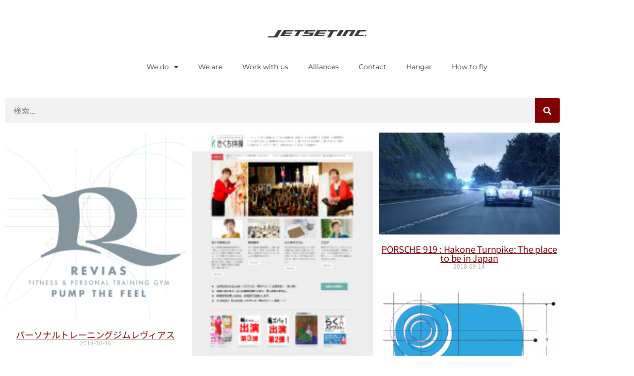

--- FILE ---
content_type: text/html; charset=UTF-8
request_url: https://jetsets.jp/graphic-design-photography-motion-graphics-jetset-inc/3/
body_size: 13360
content:
<!doctype html>
<html lang="ja">
<head>
	<meta charset="UTF-8">
	<meta name="viewport" content="width=device-width, initial-scale=1">
	<link rel="profile" href="https://gmpg.org/xfn/11">
	<meta name='robots' content='index, follow, max-image-preview:large, max-snippet:-1, max-video-preview:-1' />

	<!-- This site is optimized with the Yoast SEO plugin v26.8 - https://yoast.com/product/yoast-seo-wordpress/ -->
	<title>Graphic Design | Photography | Motion Graphics | Jetset Inc. - Jetset Design</title>
	<link rel="canonical" href="https://jetsets.jp/graphic-design-photography-motion-graphics-jetset-inc/" />
	<meta property="og:locale" content="ja_JP" />
	<meta property="og:type" content="article" />
	<meta property="og:title" content="Graphic Design | Photography | Motion Graphics | Jetset Inc. - Jetset Design" />
	<meta property="og:url" content="https://jetsets.jp/graphic-design-photography-motion-graphics-jetset-inc/" />
	<meta property="og:site_name" content="Jetset Design" />
	<meta property="article:modified_time" content="2020-11-19T22:12:28+00:00" />
	<meta property="og:image" content="https://jetsets.jp/wp-content/uploads/2016/09/jetset_logo4.png" />
	<meta property="og:image:width" content="150" />
	<meta property="og:image:height" content="19" />
	<meta property="og:image:type" content="image/png" />
	<meta name="twitter:card" content="summary_large_image" />
	<meta name="twitter:label1" content="推定読み取り時間" />
	<meta name="twitter:data1" content="1分" />
	<script type="application/ld+json" class="yoast-schema-graph">{"@context":"https://schema.org","@graph":[{"@type":"WebPage","@id":"https://jetsets.jp/graphic-design-photography-motion-graphics-jetset-inc/","url":"https://jetsets.jp/graphic-design-photography-motion-graphics-jetset-inc/","name":"Graphic Design | Photography | Motion Graphics | Jetset Inc. - Jetset Design","isPartOf":{"@id":"https://jetsets.jp/#website"},"primaryImageOfPage":{"@id":"https://jetsets.jp/graphic-design-photography-motion-graphics-jetset-inc/#primaryimage"},"image":{"@id":"https://jetsets.jp/graphic-design-photography-motion-graphics-jetset-inc/#primaryimage"},"thumbnailUrl":"https://jetsets.jp/wp-content/uploads/2016/09/jetset_logo4.png","datePublished":"2020-10-10T01:24:41+00:00","dateModified":"2020-11-19T22:12:28+00:00","breadcrumb":{"@id":"https://jetsets.jp/graphic-design-photography-motion-graphics-jetset-inc/#breadcrumb"},"inLanguage":"ja","potentialAction":[{"@type":"ReadAction","target":["https://jetsets.jp/graphic-design-photography-motion-graphics-jetset-inc/"]}]},{"@type":"ImageObject","inLanguage":"ja","@id":"https://jetsets.jp/graphic-design-photography-motion-graphics-jetset-inc/#primaryimage","url":"https://jetsets.jp/wp-content/uploads/2016/09/jetset_logo4.png","contentUrl":"https://jetsets.jp/wp-content/uploads/2016/09/jetset_logo4.png","width":150,"height":19},{"@type":"BreadcrumbList","@id":"https://jetsets.jp/graphic-design-photography-motion-graphics-jetset-inc/#breadcrumb","itemListElement":[{"@type":"ListItem","position":1,"name":"ホーム","item":"https://jetsets.jp/"},{"@type":"ListItem","position":2,"name":"Graphic Design | Photography | Motion Graphics | Jetset Inc."}]},{"@type":"WebSite","@id":"https://jetsets.jp/#website","url":"https://jetsets.jp/","name":"Jetset Design","description":"Graphic Design | Motion Graphics | Web Design | Photography","publisher":{"@id":"https://jetsets.jp/#organization"},"potentialAction":[{"@type":"SearchAction","target":{"@type":"EntryPoint","urlTemplate":"https://jetsets.jp/?s={search_term_string}"},"query-input":{"@type":"PropertyValueSpecification","valueRequired":true,"valueName":"search_term_string"}}],"inLanguage":"ja"},{"@type":"Organization","@id":"https://jetsets.jp/#organization","name":"Jetset Design","url":"https://jetsets.jp/","logo":{"@type":"ImageObject","inLanguage":"ja","@id":"https://jetsets.jp/#/schema/logo/image/","url":"https://jetsets.jp/wp-content/uploads/2020/10/jetset_logo.svg","contentUrl":"https://jetsets.jp/wp-content/uploads/2020/10/jetset_logo.svg","caption":"Jetset Design"},"image":{"@id":"https://jetsets.jp/#/schema/logo/image/"}}]}</script>
	<!-- / Yoast SEO plugin. -->


<link rel='dns-prefetch' href='//www.googletagmanager.com' />
<link rel="alternate" type="application/rss+xml" title="Jetset Design &raquo; フィード" href="https://jetsets.jp/feed/" />
<link rel="alternate" title="oEmbed (JSON)" type="application/json+oembed" href="https://jetsets.jp/wp-json/oembed/1.0/embed?url=https%3A%2F%2Fjetsets.jp%2Fgraphic-design-photography-motion-graphics-jetset-inc%2F" />
<link rel="alternate" title="oEmbed (XML)" type="text/xml+oembed" href="https://jetsets.jp/wp-json/oembed/1.0/embed?url=https%3A%2F%2Fjetsets.jp%2Fgraphic-design-photography-motion-graphics-jetset-inc%2F&#038;format=xml" />
<link rel="stylesheet" type="text/css" href="https://use.typekit.net/vyp7ncl.css"><style id='wp-img-auto-sizes-contain-inline-css'>
img:is([sizes=auto i],[sizes^="auto," i]){contain-intrinsic-size:3000px 1500px}
/*# sourceURL=wp-img-auto-sizes-contain-inline-css */
</style>
<style id='wp-emoji-styles-inline-css'>

	img.wp-smiley, img.emoji {
		display: inline !important;
		border: none !important;
		box-shadow: none !important;
		height: 1em !important;
		width: 1em !important;
		margin: 0 0.07em !important;
		vertical-align: -0.1em !important;
		background: none !important;
		padding: 0 !important;
	}
/*# sourceURL=wp-emoji-styles-inline-css */
</style>
<link rel='stylesheet' id='browser-shots-frontend-css-css' href='https://jetsets.jp/wp-content/plugins/browser-shots/dist/blocks.style.build.css?ver=1.7.4' media='all' />
<link rel='stylesheet' id='hello-elementor-theme-style-css' href='https://jetsets.jp/wp-content/themes/hello-elementor/assets/css/theme.css?ver=3.4.5' media='all' />
<link rel='stylesheet' id='hello-elementor-child-style-css' href='https://jetsets.jp/wp-content/themes/hello-theme-child-master/style.css?ver=1.0.0' media='all' />
<link rel='stylesheet' id='hello-elementor-css' href='https://jetsets.jp/wp-content/themes/hello-elementor/assets/css/reset.css?ver=3.4.5' media='all' />
<link rel='stylesheet' id='hello-elementor-header-footer-css' href='https://jetsets.jp/wp-content/themes/hello-elementor/assets/css/header-footer.css?ver=3.4.5' media='all' />
<link rel='stylesheet' id='elementor-frontend-css' href='https://jetsets.jp/wp-content/plugins/elementor/assets/css/frontend.min.css?ver=3.34.2' media='all' />
<link rel='stylesheet' id='widget-image-css' href='https://jetsets.jp/wp-content/plugins/elementor/assets/css/widget-image.min.css?ver=3.34.2' media='all' />
<link rel='stylesheet' id='widget-nav-menu-css' href='https://jetsets.jp/wp-content/plugins/elementor-pro/assets/css/widget-nav-menu.min.css?ver=3.34.1' media='all' />
<link rel='stylesheet' id='widget-divider-css' href='https://jetsets.jp/wp-content/plugins/elementor/assets/css/widget-divider.min.css?ver=3.34.2' media='all' />
<link rel='stylesheet' id='widget-search-form-css' href='https://jetsets.jp/wp-content/plugins/elementor-pro/assets/css/widget-search-form.min.css?ver=3.34.1' media='all' />
<link rel='stylesheet' id='elementor-icons-shared-0-css' href='https://jetsets.jp/wp-content/plugins/elementor/assets/lib/font-awesome/css/fontawesome.min.css?ver=5.15.3' media='all' />
<link rel='stylesheet' id='elementor-icons-fa-solid-css' href='https://jetsets.jp/wp-content/plugins/elementor/assets/lib/font-awesome/css/solid.min.css?ver=5.15.3' media='all' />
<link rel='stylesheet' id='widget-spacer-css' href='https://jetsets.jp/wp-content/plugins/elementor/assets/css/widget-spacer.min.css?ver=3.34.2' media='all' />
<link rel='stylesheet' id='elementor-icons-css' href='https://jetsets.jp/wp-content/plugins/elementor/assets/lib/eicons/css/elementor-icons.min.css?ver=5.46.0' media='all' />
<link rel='stylesheet' id='elementor-post-17160-css' href='https://jetsets.jp/wp-content/uploads/elementor/css/post-17160.css?ver=1768951942' media='all' />
<link rel='stylesheet' id='widget-posts-css' href='https://jetsets.jp/wp-content/plugins/elementor-pro/assets/css/widget-posts.min.css?ver=3.34.1' media='all' />
<link rel='stylesheet' id='elementor-post-17282-css' href='https://jetsets.jp/wp-content/uploads/elementor/css/post-17282.css?ver=1768977474' media='all' />
<link rel='stylesheet' id='elementor-post-17287-css' href='https://jetsets.jp/wp-content/uploads/elementor/css/post-17287.css?ver=1768951942' media='all' />
<link rel='stylesheet' id='elementor-post-17293-css' href='https://jetsets.jp/wp-content/uploads/elementor/css/post-17293.css?ver=1768951942' media='all' />
<link rel='stylesheet' id='elementor-gf-local-notosansjp-css' href='https://jetsets.jp/wp-content/uploads/elementor/google-fonts/css/notosansjp.css?ver=1742253669' media='all' />
<link rel='stylesheet' id='elementor-gf-local-roboto-css' href='https://jetsets.jp/wp-content/uploads/elementor/google-fonts/css/roboto.css?ver=1742253679' media='all' />
<link rel='stylesheet' id='elementor-gf-local-montserrat-css' href='https://jetsets.jp/wp-content/uploads/elementor/google-fonts/css/montserrat.css?ver=1742253685' media='all' />
<script src="https://jetsets.jp/wp-content/plugins/elementor-pro/assets/js/page-transitions.min.js?ver=3.34.1" id="page-transitions-js"></script>
<script src="https://jetsets.jp/wp-includes/js/jquery/jquery.min.js?ver=3.7.1" id="jquery-core-js"></script>
<script src="https://jetsets.jp/wp-includes/js/jquery/jquery-migrate.min.js?ver=3.4.1" id="jquery-migrate-js"></script>

<!-- Site Kit によって追加された Google タグ（gtag.js）スニペット -->
<!-- Google アナリティクス スニペット (Site Kit が追加) -->
<script src="https://www.googletagmanager.com/gtag/js?id=GT-MKTJ4VS" id="google_gtagjs-js" async></script>
<script id="google_gtagjs-js-after">
window.dataLayer = window.dataLayer || [];function gtag(){dataLayer.push(arguments);}
gtag("set","linker",{"domains":["jetsets.jp"]});
gtag("js", new Date());
gtag("set", "developer_id.dZTNiMT", true);
gtag("config", "GT-MKTJ4VS");
//# sourceURL=google_gtagjs-js-after
</script>
<link rel="https://api.w.org/" href="https://jetsets.jp/wp-json/" /><link rel="alternate" title="JSON" type="application/json" href="https://jetsets.jp/wp-json/wp/v2/pages/17282" /><link rel="EditURI" type="application/rsd+xml" title="RSD" href="https://jetsets.jp/xmlrpc.php?rsd" />
<meta name="generator" content="WordPress 6.9" />
<link rel='shortlink' href='https://jetsets.jp/?p=17282' />
<meta name="generator" content="Site Kit by Google 1.170.0" /><meta name="generator" content="Elementor 3.34.2; features: additional_custom_breakpoints; settings: css_print_method-external, google_font-enabled, font_display-auto">
			<style>
				.e-con.e-parent:nth-of-type(n+4):not(.e-lazyloaded):not(.e-no-lazyload),
				.e-con.e-parent:nth-of-type(n+4):not(.e-lazyloaded):not(.e-no-lazyload) * {
					background-image: none !important;
				}
				@media screen and (max-height: 1024px) {
					.e-con.e-parent:nth-of-type(n+3):not(.e-lazyloaded):not(.e-no-lazyload),
					.e-con.e-parent:nth-of-type(n+3):not(.e-lazyloaded):not(.e-no-lazyload) * {
						background-image: none !important;
					}
				}
				@media screen and (max-height: 640px) {
					.e-con.e-parent:nth-of-type(n+2):not(.e-lazyloaded):not(.e-no-lazyload),
					.e-con.e-parent:nth-of-type(n+2):not(.e-lazyloaded):not(.e-no-lazyload) * {
						background-image: none !important;
					}
				}
			</style>
			<link rel="icon" href="https://jetsets.jp/wp-content/uploads/2016/10/jetset_favi-50x50.png" sizes="32x32" />
<link rel="icon" href="https://jetsets.jp/wp-content/uploads/2016/10/jetset_favi.png" sizes="192x192" />
<link rel="apple-touch-icon" href="https://jetsets.jp/wp-content/uploads/2016/10/jetset_favi.png" />
<meta name="msapplication-TileImage" content="https://jetsets.jp/wp-content/uploads/2016/10/jetset_favi.png" />
</head>
<body class="wp-singular page-template-default page page-id-17282 wp-custom-logo wp-embed-responsive paged-3 page-paged-3 wp-theme-hello-elementor wp-child-theme-hello-theme-child-master hello-elementor-default elementor-default elementor-kit-17160 elementor-page elementor-page-17282">

		<e-page-transition class="e-page-transition--entering" exclude="^https\:\/\/jetsets\.jp\/wp\-admin\/">
					</e-page-transition>
		
<a class="skip-link screen-reader-text" href="#content">コンテンツにスキップ</a>

		<header data-elementor-type="header" data-elementor-id="17287" class="elementor elementor-17287 elementor-location-header" data-elementor-post-type="elementor_library">
			<div class="elementor-element elementor-element-0741451 e-flex e-con-boxed e-con e-parent" data-id="0741451" data-element_type="container">
					<div class="e-con-inner">
				<div class="elementor-element elementor-element-1b74d0d elementor-widget elementor-widget-theme-site-logo elementor-widget-image" data-id="1b74d0d" data-element_type="widget" data-widget_type="theme-site-logo.default">
				<div class="elementor-widget-container">
											<a href="https://jetsets.jp">
			<img src="https://jetsets.jp/wp-content/uploads/2020/10/jetset_logo.svg" class="attachment-full size-full wp-image-17286" alt="Jetset Inc. Japan" />				</a>
											</div>
				</div>
				<div class="elementor-element elementor-element-b27d557 elementor-nav-menu__align-center elementor-nav-menu--dropdown-tablet elementor-nav-menu__text-align-aside elementor-nav-menu--toggle elementor-nav-menu--burger elementor-widget elementor-widget-nav-menu" data-id="b27d557" data-element_type="widget" data-settings="{&quot;layout&quot;:&quot;horizontal&quot;,&quot;submenu_icon&quot;:{&quot;value&quot;:&quot;&lt;i class=\&quot;fas fa-caret-down\&quot; aria-hidden=\&quot;true\&quot;&gt;&lt;\/i&gt;&quot;,&quot;library&quot;:&quot;fa-solid&quot;},&quot;toggle&quot;:&quot;burger&quot;}" data-widget_type="nav-menu.default">
				<div class="elementor-widget-container">
								<nav aria-label="メニュー" class="elementor-nav-menu--main elementor-nav-menu__container elementor-nav-menu--layout-horizontal e--pointer-underline e--animation-fade">
				<ul id="menu-1-b27d557" class="elementor-nav-menu"><li class="menu-item menu-item-type-custom menu-item-object-custom menu-item-home menu-item-has-children menu-item-17325"><a href="https://jetsets.jp/" class="elementor-item">We do</a>
<ul class="sub-menu elementor-nav-menu--dropdown">
	<li class="menu-item menu-item-type-post_type menu-item-object-page menu-item-16175"><a href="https://jetsets.jp/graphic-design/" class="elementor-sub-item">Graphic Design</a></li>
	<li class="menu-item menu-item-type-post_type menu-item-object-page menu-item-16250"><a href="https://jetsets.jp/web-design/" class="elementor-sub-item">Web Design</a></li>
	<li class="menu-item menu-item-type-post_type menu-item-object-page menu-item-16245"><a href="https://jetsets.jp/hardcore-coding/" class="elementor-sub-item">Hardcore Coding</a></li>
	<li class="menu-item menu-item-type-post_type menu-item-object-page menu-item-16241"><a href="https://jetsets.jp/motion-graphics/" class="elementor-sub-item">Motion Graphics</a></li>
	<li class="menu-item menu-item-type-post_type menu-item-object-page menu-item-16224"><a href="https://jetsets.jp/photography/" class="elementor-sub-item">Photography</a></li>
	<li class="menu-item menu-item-type-post_type menu-item-object-page menu-item-16251"><a href="https://jetsets.jp/videography/" class="elementor-sub-item">Videography</a></li>
	<li class="menu-item menu-item-type-post_type menu-item-object-page menu-item-16257"><a href="https://jetsets.jp/character-design/" class="elementor-sub-item">Character Design</a></li>
	<li class="menu-item menu-item-type-post_type menu-item-object-page menu-item-16240"><a href="https://jetsets.jp/graphic-design-copy/" class="elementor-sub-item">Music</a></li>
	<li class="menu-item menu-item-type-post_type menu-item-object-page menu-item-16256"><a href="https://jetsets.jp/tv-set/" class="elementor-sub-item">TV Set</a></li>
</ul>
</li>
<li class="menu-item menu-item-type-post_type menu-item-object-page menu-item-15701"><a href="https://jetsets.jp/about/" class="elementor-item">We are</a></li>
<li class="menu-item menu-item-type-post_type menu-item-object-page menu-item-15725"><a href="https://jetsets.jp/%e3%82%a4%e3%83%b3%e3%82%bf%e3%83%bc%e3%83%b3%e3%82%b7%e3%83%83%e3%83%97%e5%8b%9f%e9%9b%86%e3%81%ae%e3%81%8a%e7%9f%a5%e3%82%89%e3%81%9b-internships/" class="elementor-item">Work with us</a></li>
<li class="menu-item menu-item-type-post_type menu-item-object-page menu-item-16936"><a href="https://jetsets.jp/alliances/" class="elementor-item">Alliances</a></li>
<li class="menu-item menu-item-type-post_type menu-item-object-page menu-item-15700"><a href="https://jetsets.jp/contact/" class="elementor-item">Contact</a></li>
<li class="menu-item menu-item-type-post_type menu-item-object-page menu-item-15736"><a href="https://jetsets.jp/lounge/" class="elementor-item">Hangar</a></li>
<li class="menu-item menu-item-type-custom menu-item-object-custom menu-item-17137"><a href="https://crft.jetsets.jp/" title="_blank" class="elementor-item">How to fly</a></li>
</ul>			</nav>
					<div class="elementor-menu-toggle" role="button" tabindex="0" aria-label="Menu Toggle" aria-expanded="false">
			<i aria-hidden="true" role="presentation" class="elementor-menu-toggle__icon--open eicon-menu-bar"></i><i aria-hidden="true" role="presentation" class="elementor-menu-toggle__icon--close eicon-close"></i>		</div>
					<nav class="elementor-nav-menu--dropdown elementor-nav-menu__container" aria-hidden="true">
				<ul id="menu-2-b27d557" class="elementor-nav-menu"><li class="menu-item menu-item-type-custom menu-item-object-custom menu-item-home menu-item-has-children menu-item-17325"><a href="https://jetsets.jp/" class="elementor-item" tabindex="-1">We do</a>
<ul class="sub-menu elementor-nav-menu--dropdown">
	<li class="menu-item menu-item-type-post_type menu-item-object-page menu-item-16175"><a href="https://jetsets.jp/graphic-design/" class="elementor-sub-item" tabindex="-1">Graphic Design</a></li>
	<li class="menu-item menu-item-type-post_type menu-item-object-page menu-item-16250"><a href="https://jetsets.jp/web-design/" class="elementor-sub-item" tabindex="-1">Web Design</a></li>
	<li class="menu-item menu-item-type-post_type menu-item-object-page menu-item-16245"><a href="https://jetsets.jp/hardcore-coding/" class="elementor-sub-item" tabindex="-1">Hardcore Coding</a></li>
	<li class="menu-item menu-item-type-post_type menu-item-object-page menu-item-16241"><a href="https://jetsets.jp/motion-graphics/" class="elementor-sub-item" tabindex="-1">Motion Graphics</a></li>
	<li class="menu-item menu-item-type-post_type menu-item-object-page menu-item-16224"><a href="https://jetsets.jp/photography/" class="elementor-sub-item" tabindex="-1">Photography</a></li>
	<li class="menu-item menu-item-type-post_type menu-item-object-page menu-item-16251"><a href="https://jetsets.jp/videography/" class="elementor-sub-item" tabindex="-1">Videography</a></li>
	<li class="menu-item menu-item-type-post_type menu-item-object-page menu-item-16257"><a href="https://jetsets.jp/character-design/" class="elementor-sub-item" tabindex="-1">Character Design</a></li>
	<li class="menu-item menu-item-type-post_type menu-item-object-page menu-item-16240"><a href="https://jetsets.jp/graphic-design-copy/" class="elementor-sub-item" tabindex="-1">Music</a></li>
	<li class="menu-item menu-item-type-post_type menu-item-object-page menu-item-16256"><a href="https://jetsets.jp/tv-set/" class="elementor-sub-item" tabindex="-1">TV Set</a></li>
</ul>
</li>
<li class="menu-item menu-item-type-post_type menu-item-object-page menu-item-15701"><a href="https://jetsets.jp/about/" class="elementor-item" tabindex="-1">We are</a></li>
<li class="menu-item menu-item-type-post_type menu-item-object-page menu-item-15725"><a href="https://jetsets.jp/%e3%82%a4%e3%83%b3%e3%82%bf%e3%83%bc%e3%83%b3%e3%82%b7%e3%83%83%e3%83%97%e5%8b%9f%e9%9b%86%e3%81%ae%e3%81%8a%e7%9f%a5%e3%82%89%e3%81%9b-internships/" class="elementor-item" tabindex="-1">Work with us</a></li>
<li class="menu-item menu-item-type-post_type menu-item-object-page menu-item-16936"><a href="https://jetsets.jp/alliances/" class="elementor-item" tabindex="-1">Alliances</a></li>
<li class="menu-item menu-item-type-post_type menu-item-object-page menu-item-15700"><a href="https://jetsets.jp/contact/" class="elementor-item" tabindex="-1">Contact</a></li>
<li class="menu-item menu-item-type-post_type menu-item-object-page menu-item-15736"><a href="https://jetsets.jp/lounge/" class="elementor-item" tabindex="-1">Hangar</a></li>
<li class="menu-item menu-item-type-custom menu-item-object-custom menu-item-17137"><a href="https://crft.jetsets.jp/" title="_blank" class="elementor-item" tabindex="-1">How to fly</a></li>
</ul>			</nav>
						</div>
				</div>
					</div>
				</div>
				</header>
		
<main id="content" class="site-main post-17282 page type-page status-publish has-post-thumbnail hentry">

	
	<div class="page-content">
				<div data-elementor-type="wp-page" data-elementor-id="17282" class="elementor elementor-17282" data-elementor-post-type="page">
						<section class="elementor-section elementor-top-section elementor-element elementor-element-e0e8d65 elementor-section-boxed elementor-section-height-default elementor-section-height-default" data-id="e0e8d65" data-element_type="section">
						<div class="elementor-container elementor-column-gap-default">
					<div class="elementor-column elementor-col-100 elementor-top-column elementor-element elementor-element-e1efeb2" data-id="e1efeb2" data-element_type="column">
			<div class="elementor-widget-wrap elementor-element-populated">
						<div class="elementor-element elementor-element-0da1fe1 elementor-search-form--skin-classic elementor-search-form--button-type-icon elementor-search-form--icon-search elementor-widget elementor-widget-search-form" data-id="0da1fe1" data-element_type="widget" data-settings="{&quot;skin&quot;:&quot;classic&quot;}" data-widget_type="search-form.default">
				<div class="elementor-widget-container">
							<search role="search">
			<form class="elementor-search-form" action="https://jetsets.jp" method="get">
												<div class="elementor-search-form__container">
					<label class="elementor-screen-only" for="elementor-search-form-0da1fe1">検索</label>

					
					<input id="elementor-search-form-0da1fe1" placeholder="検索..." class="elementor-search-form__input" type="search" name="s" value="">
					
											<button class="elementor-search-form__submit" type="submit" aria-label="検索">
															<i aria-hidden="true" class="fas fa-search"></i>													</button>
					
									</div>
			</form>
		</search>
						</div>
				</div>
					</div>
		</div>
					</div>
		</section>
				<section class="elementor-section elementor-top-section elementor-element elementor-element-f784ab2 elementor-section-boxed elementor-section-height-default elementor-section-height-default" data-id="f784ab2" data-element_type="section">
						<div class="elementor-container elementor-column-gap-default">
					<div class="elementor-column elementor-col-100 elementor-top-column elementor-element elementor-element-289662f" data-id="289662f" data-element_type="column">
			<div class="elementor-widget-wrap elementor-element-populated">
						<div class="elementor-element elementor-element-e6202c7 elementor-posts--align-center elementor-grid-3 elementor-grid-tablet-2 elementor-grid-mobile-1 elementor-posts--thumbnail-top elementor-widget elementor-widget-posts" data-id="e6202c7" data-element_type="widget" data-settings="{&quot;classic_masonry&quot;:&quot;yes&quot;,&quot;classic_row_gap&quot;:{&quot;unit&quot;:&quot;px&quot;,&quot;size&quot;:24,&quot;sizes&quot;:[]},&quot;pagination_type&quot;:&quot;numbers&quot;,&quot;classic_columns&quot;:&quot;3&quot;,&quot;classic_columns_tablet&quot;:&quot;2&quot;,&quot;classic_columns_mobile&quot;:&quot;1&quot;,&quot;classic_row_gap_tablet&quot;:{&quot;unit&quot;:&quot;px&quot;,&quot;size&quot;:&quot;&quot;,&quot;sizes&quot;:[]},&quot;classic_row_gap_mobile&quot;:{&quot;unit&quot;:&quot;px&quot;,&quot;size&quot;:&quot;&quot;,&quot;sizes&quot;:[]}}" data-widget_type="posts.classic">
				<div class="elementor-widget-container">
							<div class="elementor-posts-container elementor-posts elementor-posts--skin-classic elementor-grid" role="list">
				<article class="elementor-post elementor-grid-item post-16942 portfolio_page type-portfolio_page status-publish has-post-thumbnail hentry" role="listitem">
				<a class="elementor-post__thumbnail__link" href="https://jetsets.jp/?p=16942" tabindex="-1" >
			<div class="elementor-post__thumbnail"><img fetchpriority="high" decoding="async" width="289" height="300" src="https://jetsets.jp/wp-content/uploads/2018/10/revias_logo-289x300.png" class="attachment-medium size-medium wp-image-16943" alt="" srcset="https://jetsets.jp/wp-content/uploads/2018/10/revias_logo-289x300.png 289w, https://jetsets.jp/wp-content/uploads/2018/10/revias_logo-768x797.png 768w, https://jetsets.jp/wp-content/uploads/2018/10/revias_logo-700x726.png 700w, https://jetsets.jp/wp-content/uploads/2018/10/revias_logo.png 800w" sizes="(max-width: 289px) 100vw, 289px" /></div>
		</a>
				<div class="elementor-post__text">
				<h3 class="elementor-post__title">
			<a href="https://jetsets.jp/?p=16942" >
				パーソナルトレーニングジムレヴィアス			</a>
		</h3>
				<div class="elementor-post__meta-data">
					<span class="elementor-post-date">
			2018-10-16		</span>
				</div>
				</div>
				</article>
				<article class="elementor-post elementor-grid-item post-16927 portfolio_page type-portfolio_page status-publish has-post-thumbnail hentry" role="listitem">
				<a class="elementor-post__thumbnail__link" href="https://jetsets.jp/?p=16927" tabindex="-1" >
			<div class="elementor-post__thumbnail"><img decoding="async" width="170" height="300" src="https://jetsets.jp/wp-content/uploads/2018/10/screencapture-kikuchi-taisou-2018-10-03-22_40_12-170x300.png" class="attachment-medium size-medium wp-image-16928" alt="" srcset="https://jetsets.jp/wp-content/uploads/2018/10/screencapture-kikuchi-taisou-2018-10-03-22_40_12-170x300.png 170w, https://jetsets.jp/wp-content/uploads/2018/10/screencapture-kikuchi-taisou-2018-10-03-22_40_12-768x1355.png 768w, https://jetsets.jp/wp-content/uploads/2018/10/screencapture-kikuchi-taisou-2018-10-03-22_40_12-581x1024.png 581w, https://jetsets.jp/wp-content/uploads/2018/10/screencapture-kikuchi-taisou-2018-10-03-22_40_12-700x1235.png 700w, https://jetsets.jp/wp-content/uploads/2018/10/screencapture-kikuchi-taisou-2018-10-03-22_40_12.png 1863w" sizes="(max-width: 170px) 100vw, 170px" /></div>
		</a>
				<div class="elementor-post__text">
				<h3 class="elementor-post__title">
			<a href="https://jetsets.jp/?p=16927" >
				きくち体操			</a>
		</h3>
				<div class="elementor-post__meta-data">
					<span class="elementor-post-date">
			2018-10-03		</span>
				</div>
				</div>
				</article>
				<article class="elementor-post elementor-grid-item post-16908 portfolio_page type-portfolio_page status-publish has-post-thumbnail hentry" role="listitem">
				<a class="elementor-post__thumbnail__link" href="https://jetsets.jp/?p=16908" tabindex="-1" >
			<div class="elementor-post__thumbnail"><img decoding="async" width="300" height="169" src="https://jetsets.jp/wp-content/uploads/2018/09/名称未設定1_0003_919_02950.psd-300x169.jpg" class="attachment-medium size-medium wp-image-16912" alt="" srcset="https://jetsets.jp/wp-content/uploads/2018/09/名称未設定1_0003_919_02950.psd-300x169.jpg 300w, https://jetsets.jp/wp-content/uploads/2018/09/名称未設定1_0003_919_02950.psd-768x432.jpg 768w, https://jetsets.jp/wp-content/uploads/2018/09/名称未設定1_0003_919_02950.psd-1024x576.jpg 1024w, https://jetsets.jp/wp-content/uploads/2018/09/名称未設定1_0003_919_02950.psd-700x394.jpg 700w, https://jetsets.jp/wp-content/uploads/2018/09/名称未設定1_0003_919_02950.psd-539x303.jpg 539w" sizes="(max-width: 300px) 100vw, 300px" /></div>
		</a>
				<div class="elementor-post__text">
				<h3 class="elementor-post__title">
			<a href="https://jetsets.jp/?p=16908" >
				PORSCHE 919 : Hakone Turnpike: The place to be in Japan			</a>
		</h3>
				<div class="elementor-post__meta-data">
					<span class="elementor-post-date">
			2018-09-14		</span>
				</div>
				</div>
				</article>
				<article class="elementor-post elementor-grid-item post-16855 portfolio_page type-portfolio_page status-publish has-post-thumbnail hentry" role="listitem">
				<a class="elementor-post__thumbnail__link" href="https://jetsets.jp/?p=16855" tabindex="-1" >
			<div class="elementor-post__thumbnail"><img loading="lazy" decoding="async" width="253" height="300" src="https://jetsets.jp/wp-content/uploads/2017/10/ak_plus_logo-253x300.png" class="attachment-medium size-medium wp-image-16854" alt="" srcset="https://jetsets.jp/wp-content/uploads/2017/10/ak_plus_logo-253x300.png 253w, https://jetsets.jp/wp-content/uploads/2017/10/ak_plus_logo.png 554w" sizes="(max-width: 253px) 100vw, 253px" /></div>
		</a>
				<div class="elementor-post__text">
				<h3 class="elementor-post__title">
			<a href="https://jetsets.jp/?p=16855" >
				株式会社AK Plus			</a>
		</h3>
				<div class="elementor-post__meta-data">
					<span class="elementor-post-date">
			2017-10-17		</span>
				</div>
				</div>
				</article>
				<article class="elementor-post elementor-grid-item post-16718 portfolio_page type-portfolio_page status-publish has-post-thumbnail hentry" role="listitem">
				<a class="elementor-post__thumbnail__link" href="https://jetsets.jp/?p=16718" tabindex="-1" >
			<div class="elementor-post__thumbnail"><img loading="lazy" decoding="async" width="213" height="300" src="https://jetsets.jp/wp-content/uploads/2017/08/poster_G_001-213x300.jpg" class="attachment-medium size-medium wp-image-16719" alt="" srcset="https://jetsets.jp/wp-content/uploads/2017/08/poster_G_001-213x300.jpg 213w, https://jetsets.jp/wp-content/uploads/2017/08/poster_G_001-768x1084.jpg 768w, https://jetsets.jp/wp-content/uploads/2017/08/poster_G_001-726x1024.jpg 726w, https://jetsets.jp/wp-content/uploads/2017/08/poster_G_001-700x988.jpg 700w, https://jetsets.jp/wp-content/uploads/2017/08/poster_G_001.jpg 1417w" sizes="(max-width: 213px) 100vw, 213px" /></div>
		</a>
				<div class="elementor-post__text">
				<h3 class="elementor-post__title">
			<a href="https://jetsets.jp/?p=16718" >
				定年女子			</a>
		</h3>
				<div class="elementor-post__meta-data">
					<span class="elementor-post-date">
			2017-08-23		</span>
				</div>
				</div>
				</article>
				<article class="elementor-post elementor-grid-item post-16642 portfolio_page type-portfolio_page status-publish has-post-thumbnail hentry" role="listitem">
				<a class="elementor-post__thumbnail__link" href="https://jetsets.jp/?p=16642" tabindex="-1" >
			<div class="elementor-post__thumbnail"><img loading="lazy" decoding="async" width="294" height="300" src="https://jetsets.jp/wp-content/uploads/2017/07/sphere_logo-294x300.png" class="attachment-medium size-medium wp-image-16643" alt="" srcset="https://jetsets.jp/wp-content/uploads/2017/07/sphere_logo-294x300.png 294w, https://jetsets.jp/wp-content/uploads/2017/07/sphere_logo-768x782.png 768w, https://jetsets.jp/wp-content/uploads/2017/07/sphere_logo-700x713.png 700w, https://jetsets.jp/wp-content/uploads/2017/07/sphere_logo-50x50.png 50w, https://jetsets.jp/wp-content/uploads/2017/07/sphere_logo.png 800w" sizes="(max-width: 294px) 100vw, 294px" /></div>
		</a>
				<div class="elementor-post__text">
				<h3 class="elementor-post__title">
			<a href="https://jetsets.jp/?p=16642" >
				富山水辺の映像祭ロゴデザイン			</a>
		</h3>
				<div class="elementor-post__meta-data">
					<span class="elementor-post-date">
			2017-07-07		</span>
				</div>
				</div>
				</article>
				<article class="elementor-post elementor-grid-item post-16640 portfolio_page type-portfolio_page status-publish has-post-thumbnail hentry" role="listitem">
				<a class="elementor-post__thumbnail__link" href="https://jetsets.jp/?p=16640" tabindex="-1" >
			<div class="elementor-post__thumbnail"><img loading="lazy" decoding="async" width="212" height="300" src="https://jetsets.jp/wp-content/uploads/2017/07/flyer_001_brighter-1-212x300.jpg" class="attachment-medium size-medium wp-image-16641" alt="" srcset="https://jetsets.jp/wp-content/uploads/2017/07/flyer_001_brighter-1-212x300.jpg 212w, https://jetsets.jp/wp-content/uploads/2017/07/flyer_001_brighter-1-768x1086.jpg 768w, https://jetsets.jp/wp-content/uploads/2017/07/flyer_001_brighter-1-724x1024.jpg 724w, https://jetsets.jp/wp-content/uploads/2017/07/flyer_001_brighter-1-700x990.jpg 700w, https://jetsets.jp/wp-content/uploads/2017/07/flyer_001_brighter-1.jpg 1200w" sizes="(max-width: 212px) 100vw, 212px" /></div>
		</a>
				<div class="elementor-post__text">
				<h3 class="elementor-post__title">
			<a href="https://jetsets.jp/?p=16640" >
				富山水辺の映像祭			</a>
		</h3>
				<div class="elementor-post__meta-data">
					<span class="elementor-post-date">
			2017-07-07		</span>
				</div>
				</div>
				</article>
				<article class="elementor-post elementor-grid-item post-16613 portfolio_page type-portfolio_page status-publish has-post-thumbnail hentry" role="listitem">
				<a class="elementor-post__thumbnail__link" href="https://jetsets.jp/?p=16613" tabindex="-1" >
			<div class="elementor-post__thumbnail"><img loading="lazy" decoding="async" width="212" height="300" src="https://jetsets.jp/wp-content/uploads/2017/06/kokokoza_2017-212x300.jpg" class="attachment-medium size-medium wp-image-16614" alt="" srcset="https://jetsets.jp/wp-content/uploads/2017/06/kokokoza_2017-212x300.jpg 212w, https://jetsets.jp/wp-content/uploads/2017/06/kokokoza_2017-768x1089.jpg 768w, https://jetsets.jp/wp-content/uploads/2017/06/kokokoza_2017-722x1024.jpg 722w, https://jetsets.jp/wp-content/uploads/2017/06/kokokoza_2017-700x993.jpg 700w, https://jetsets.jp/wp-content/uploads/2017/06/kokokoza_2017.jpg 1410w" sizes="(max-width: 212px) 100vw, 212px" /></div>
		</a>
				<div class="elementor-post__text">
				<h3 class="elementor-post__title">
			<a href="https://jetsets.jp/?p=16613" >
				高校講座ポスター			</a>
		</h3>
				<div class="elementor-post__meta-data">
					<span class="elementor-post-date">
			2017-06-13		</span>
				</div>
				</div>
				</article>
				<article class="elementor-post elementor-grid-item post-16610 portfolio_page type-portfolio_page status-publish has-post-thumbnail hentry" role="listitem">
				<a class="elementor-post__thumbnail__link" href="https://jetsets.jp/?p=16610" tabindex="-1" >
			<div class="elementor-post__thumbnail"><img loading="lazy" decoding="async" width="300" height="96" src="https://jetsets.jp/wp-content/uploads/2017/06/fusion_pocketed-300x96.jpg" class="attachment-medium size-medium wp-image-16611" alt="" srcset="https://jetsets.jp/wp-content/uploads/2017/06/fusion_pocketed-300x96.jpg 300w, https://jetsets.jp/wp-content/uploads/2017/06/fusion_pocketed-768x245.jpg 768w, https://jetsets.jp/wp-content/uploads/2017/06/fusion_pocketed-1024x327.jpg 1024w, https://jetsets.jp/wp-content/uploads/2017/06/fusion_pocketed-700x224.jpg 700w, https://jetsets.jp/wp-content/uploads/2017/06/fusion_pocketed.jpg 2000w" sizes="(max-width: 300px) 100vw, 300px" /></div>
		</a>
				<div class="elementor-post__text">
				<h3 class="elementor-post__title">
			<a href="https://jetsets.jp/?p=16610" >
				FUSION			</a>
		</h3>
				<div class="elementor-post__meta-data">
					<span class="elementor-post-date">
			2017-06-10		</span>
				</div>
				</div>
				</article>
				</div>
		
				<div class="e-load-more-anchor" data-page="3" data-max-page="14" data-next-page="https://jetsets.jp/graphic-design-photography-motion-graphics-jetset-inc/4/"></div>
				<nav class="elementor-pagination" aria-label="Pagination">
			<a class="page-numbers" href="https://jetsets.jp/graphic-design-photography-motion-graphics-jetset-inc/"><span class="elementor-screen-only">ページ</span>1</a>
<a class="page-numbers" href="https://jetsets.jp/graphic-design-photography-motion-graphics-jetset-inc/2/"><span class="elementor-screen-only">ページ</span>2</a>
<span aria-current="page" class="page-numbers current"><span class="elementor-screen-only">ページ</span>3</span>
<a class="page-numbers" href="https://jetsets.jp/graphic-design-photography-motion-graphics-jetset-inc/4/"><span class="elementor-screen-only">ページ</span>4</a>
<a class="page-numbers" href="https://jetsets.jp/graphic-design-photography-motion-graphics-jetset-inc/5/"><span class="elementor-screen-only">ページ</span>5</a>		</nav>
						</div>
				</div>
					</div>
		</div>
					</div>
		</section>
				<section class="elementor-section elementor-top-section elementor-element elementor-element-364613c elementor-section-boxed elementor-section-height-default elementor-section-height-default" data-id="364613c" data-element_type="section">
						<div class="elementor-container elementor-column-gap-default">
					<div class="elementor-column elementor-col-100 elementor-top-column elementor-element elementor-element-768dd1f" data-id="768dd1f" data-element_type="column">
			<div class="elementor-widget-wrap">
							</div>
		</div>
					</div>
		</section>
				<section class="elementor-section elementor-top-section elementor-element elementor-element-871684c elementor-section-boxed elementor-section-height-default elementor-section-height-default" data-id="871684c" data-element_type="section">
						<div class="elementor-container elementor-column-gap-default">
					<div class="elementor-column elementor-col-33 elementor-top-column elementor-element elementor-element-bc0d3f3" data-id="bc0d3f3" data-element_type="column">
			<div class="elementor-widget-wrap elementor-element-populated">
						<div class="elementor-element elementor-element-8943922 elementor-widget elementor-widget-text-editor" data-id="8943922" data-element_type="widget" data-widget_type="text-editor.default">
				<div class="elementor-widget-container">
									<div class="browser-shot alignnone"><a href="https://www.nhk.or.jp/ashita/" ><img loading="lazy" decoding="async" src="https://s0.wp.com/mshots/v1/https%3A%2F%2Fwww.nhk.or.jp%2Fashita%2F?w=700&#038;h=450" alt="Screenshot of www.nhk.or.jp" width="700" height="450" class="alignnone" /></a></div>								</div>
				</div>
					</div>
		</div>
				<div class="elementor-column elementor-col-33 elementor-top-column elementor-element elementor-element-fb56938" data-id="fb56938" data-element_type="column">
			<div class="elementor-widget-wrap elementor-element-populated">
						<div class="elementor-element elementor-element-33dc2bc elementor-widget elementor-widget-text-editor" data-id="33dc2bc" data-element_type="widget" data-widget_type="text-editor.default">
				<div class="elementor-widget-container">
									<div class="browser-shot alignnone"><a href="https://ishimoripro.com/" ><img loading="lazy" decoding="async" src="https://s0.wp.com/mshots/v1/https%3A%2F%2Fishimoripro.com%2F?w=700&#038;h=450" alt="Screenshot of ishimoripro.com" width="700" height="450" class="alignnone" /></a></div>								</div>
				</div>
					</div>
		</div>
				<div class="elementor-column elementor-col-33 elementor-top-column elementor-element elementor-element-0ffea69" data-id="0ffea69" data-element_type="column">
			<div class="elementor-widget-wrap elementor-element-populated">
						<div class="elementor-element elementor-element-cb4ad67 elementor-widget elementor-widget-text-editor" data-id="cb4ad67" data-element_type="widget" data-widget_type="text-editor.default">
				<div class="elementor-widget-container">
									<div class="browser-shot alignnone"><a href="https://superbodycontest.jp/" ><img loading="lazy" decoding="async" src="https://s0.wp.com/mshots/v1/https%3A%2F%2Fsuperbodycontest.jp%2F?w=700&#038;h=450" alt="Screenshot of superbodycontest.jp" width="700" height="450" class="alignnone" /></a></div>								</div>
				</div>
					</div>
		</div>
					</div>
		</section>
				<section class="elementor-section elementor-top-section elementor-element elementor-element-f2d21b5 elementor-section-boxed elementor-section-height-default elementor-section-height-default" data-id="f2d21b5" data-element_type="section">
						<div class="elementor-container elementor-column-gap-default">
					<div class="elementor-column elementor-col-33 elementor-top-column elementor-element elementor-element-e35db07" data-id="e35db07" data-element_type="column">
			<div class="elementor-widget-wrap elementor-element-populated">
						<div class="elementor-element elementor-element-591a049 elementor-widget elementor-widget-text-editor" data-id="591a049" data-element_type="widget" data-widget_type="text-editor.default">
				<div class="elementor-widget-container">
									<div class="browser-shot alignnone"><a href="https://crft.jetsets.jp" ><img loading="lazy" decoding="async" src="https://s0.wp.com/mshots/v1/https%3A%2F%2Fcrft.jetsets.jp?w=700&#038;h=450" alt="Screenshot of crft.jetsets.jp" width="700" height="450" class="alignnone" /></a></div>								</div>
				</div>
					</div>
		</div>
				<div class="elementor-column elementor-col-33 elementor-top-column elementor-element elementor-element-d2ee6ad" data-id="d2ee6ad" data-element_type="column">
			<div class="elementor-widget-wrap elementor-element-populated">
						<div class="elementor-element elementor-element-1b57a12 elementor-widget elementor-widget-text-editor" data-id="1b57a12" data-element_type="widget" data-widget_type="text-editor.default">
				<div class="elementor-widget-container">
									<div class="browser-shot alignnone"><a href="https://enoshima-honey.com/" ><img loading="lazy" decoding="async" src="https://s0.wp.com/mshots/v1/https%3A%2F%2Fenoshima-honey.com%2F?w=700&#038;h=450" alt="Screenshot of enoshima-honey.com" width="700" height="450" class="alignnone" /></a></div>								</div>
				</div>
					</div>
		</div>
				<div class="elementor-column elementor-col-33 elementor-top-column elementor-element elementor-element-dbf5982" data-id="dbf5982" data-element_type="column">
			<div class="elementor-widget-wrap elementor-element-populated">
						<div class="elementor-element elementor-element-62b68f4 elementor-widget elementor-widget-text-editor" data-id="62b68f4" data-element_type="widget" data-widget_type="text-editor.default">
				<div class="elementor-widget-container">
									<div class="browser-shot alignnone"><a href="https://tavernabalena.com/" ><img loading="lazy" decoding="async" src="https://s0.wp.com/mshots/v1/https%3A%2F%2Ftavernabalena.com%2F?w=700&#038;h=450" alt="Screenshot of tavernabalena.com" width="700" height="450" class="alignnone" /></a></div>								</div>
				</div>
					</div>
		</div>
					</div>
		</section>
				<section class="elementor-section elementor-top-section elementor-element elementor-element-6c56ee1 elementor-section-boxed elementor-section-height-default elementor-section-height-default" data-id="6c56ee1" data-element_type="section">
						<div class="elementor-container elementor-column-gap-default">
					<div class="elementor-column elementor-col-33 elementor-top-column elementor-element elementor-element-a8a3138" data-id="a8a3138" data-element_type="column">
			<div class="elementor-widget-wrap elementor-element-populated">
						<div class="elementor-element elementor-element-5645572 elementor-widget elementor-widget-text-editor" data-id="5645572" data-element_type="widget" data-widget_type="text-editor.default">
				<div class="elementor-widget-container">
									<div class="browser-shot alignnone"><a href="http://sona-style.com/" ><img loading="lazy" decoding="async" src="https://s0.wp.com/mshots/v1/http%3A%2F%2Fsona-style.com%2F?w=700&#038;h=450" alt="Screenshot of sona-style.com" width="700" height="450" class="alignnone" /></a></div>								</div>
				</div>
					</div>
		</div>
				<div class="elementor-column elementor-col-33 elementor-top-column elementor-element elementor-element-32d92d9" data-id="32d92d9" data-element_type="column">
			<div class="elementor-widget-wrap elementor-element-populated">
						<div class="elementor-element elementor-element-683ecc1 elementor-widget elementor-widget-text-editor" data-id="683ecc1" data-element_type="widget" data-widget_type="text-editor.default">
				<div class="elementor-widget-container">
									<div class="browser-shot alignnone"><a href="https://bogaku.jp/" ><img loading="lazy" decoding="async" src="https://s0.wp.com/mshots/v1/https%3A%2F%2Fbogaku.jp%2F?w=700&#038;h=450" alt="Screenshot of bogaku.jp" width="700" height="450" class="alignnone" /></a></div>								</div>
				</div>
					</div>
		</div>
				<div class="elementor-column elementor-col-33 elementor-top-column elementor-element elementor-element-ada6bde" data-id="ada6bde" data-element_type="column">
			<div class="elementor-widget-wrap elementor-element-populated">
						<div class="elementor-element elementor-element-7796356 elementor-widget elementor-widget-text-editor" data-id="7796356" data-element_type="widget" data-widget_type="text-editor.default">
				<div class="elementor-widget-container">
									<div class="browser-shot alignnone"><a href="https://lapenda.net/" ><img loading="lazy" decoding="async" src="https://s0.wp.com/mshots/v1/https%3A%2F%2Flapenda.net%2F?w=700&#038;h=450" alt="Screenshot of lapenda.net" width="700" height="450" class="alignnone" /></a></div>								</div>
				</div>
					</div>
		</div>
					</div>
		</section>
				<section class="elementor-section elementor-top-section elementor-element elementor-element-8e606fd elementor-section-boxed elementor-section-height-default elementor-section-height-default" data-id="8e606fd" data-element_type="section">
						<div class="elementor-container elementor-column-gap-default">
					<div class="elementor-column elementor-col-33 elementor-top-column elementor-element elementor-element-fb69d4c" data-id="fb69d4c" data-element_type="column">
			<div class="elementor-widget-wrap elementor-element-populated">
						<div class="elementor-element elementor-element-2e174eb elementor-widget elementor-widget-text-editor" data-id="2e174eb" data-element_type="widget" data-widget_type="text-editor.default">
				<div class="elementor-widget-container">
									<div class="browser-shot alignnone"><a href="http://kikuchi-taisou.com/" ><img loading="lazy" decoding="async" src="https://s0.wp.com/mshots/v1/http%3A%2F%2Fkikuchi-taisou.com%2F?w=700&#038;h=450" alt="Screenshot of kikuchi-taisou.com" width="700" height="450" class="alignnone" /></a></div>								</div>
				</div>
					</div>
		</div>
				<div class="elementor-column elementor-col-33 elementor-top-column elementor-element elementor-element-05ebc7a" data-id="05ebc7a" data-element_type="column">
			<div class="elementor-widget-wrap elementor-element-populated">
						<div class="elementor-element elementor-element-1c3d666 elementor-widget elementor-widget-text-editor" data-id="1c3d666" data-element_type="widget" data-widget_type="text-editor.default">
				<div class="elementor-widget-container">
									<div class="browser-shot alignnone"><a href="https://ten.care/" ><img loading="lazy" decoding="async" src="https://s0.wp.com/mshots/v1/https%3A%2F%2Ften.care%2F?w=700&#038;h=450" alt="Screenshot of ten.care" width="700" height="450" class="alignnone" /></a></div>								</div>
				</div>
					</div>
		</div>
				<div class="elementor-column elementor-col-33 elementor-top-column elementor-element elementor-element-44ccc4b" data-id="44ccc4b" data-element_type="column">
			<div class="elementor-widget-wrap elementor-element-populated">
						<div class="elementor-element elementor-element-4aa86a2 elementor-widget elementor-widget-text-editor" data-id="4aa86a2" data-element_type="widget" data-widget_type="text-editor.default">
				<div class="elementor-widget-container">
									<div class="browser-shot alignnone"><a href="https://mohawk.tokyo/" ><img loading="lazy" decoding="async" src="https://s0.wp.com/mshots/v1/https%3A%2F%2Fmohawk.tokyo%2F?w=700&#038;h=450" alt="Screenshot of mohawk.tokyo" width="700" height="450" class="alignnone" /></a></div>								</div>
				</div>
					</div>
		</div>
					</div>
		</section>
				<section class="elementor-section elementor-top-section elementor-element elementor-element-7fe80c1 elementor-section-boxed elementor-section-height-default elementor-section-height-default" data-id="7fe80c1" data-element_type="section">
						<div class="elementor-container elementor-column-gap-default">
					<div class="elementor-column elementor-col-33 elementor-top-column elementor-element elementor-element-b966bff" data-id="b966bff" data-element_type="column">
			<div class="elementor-widget-wrap elementor-element-populated">
						<div class="elementor-element elementor-element-8ad292d elementor-widget elementor-widget-text-editor" data-id="8ad292d" data-element_type="widget" data-widget_type="text-editor.default">
				<div class="elementor-widget-container">
									<div class="browser-shot alignnone"><a href="http://bel-tempo.biz/" ><img loading="lazy" decoding="async" src="https://s0.wp.com/mshots/v1/http%3A%2F%2Fbel-tempo.biz%2F?w=700&#038;h=450" alt="Screenshot of bel-tempo.biz" width="700" height="450" class="alignnone" /></a></div>								</div>
				</div>
					</div>
		</div>
				<div class="elementor-column elementor-col-33 elementor-top-column elementor-element elementor-element-bae044a" data-id="bae044a" data-element_type="column">
			<div class="elementor-widget-wrap elementor-element-populated">
						<div class="elementor-element elementor-element-78faaa9 elementor-widget elementor-widget-text-editor" data-id="78faaa9" data-element_type="widget" data-widget_type="text-editor.default">
				<div class="elementor-widget-container">
									<div class="browser-shot alignnone"><a href="https://japanesebreak.com/" ><img loading="lazy" decoding="async" src="https://s0.wp.com/mshots/v1/https%3A%2F%2Fjapanesebreak.com%2F?w=700&#038;h=450" alt="Screenshot of japanesebreak.com" width="700" height="450" class="alignnone" /></a></div>								</div>
				</div>
					</div>
		</div>
				<div class="elementor-column elementor-col-33 elementor-top-column elementor-element elementor-element-167feda" data-id="167feda" data-element_type="column">
			<div class="elementor-widget-wrap">
							</div>
		</div>
					</div>
		</section>
				</div>
		
		
			</div>

	
</main>

			<footer data-elementor-type="footer" data-elementor-id="17293" class="elementor elementor-17293 elementor-location-footer" data-elementor-post-type="elementor_library">
					<section class="elementor-section elementor-top-section elementor-element elementor-element-87a3ea9 elementor-section-boxed elementor-section-height-default elementor-section-height-default" data-id="87a3ea9" data-element_type="section">
						<div class="elementor-container elementor-column-gap-default">
					<div class="elementor-column elementor-col-100 elementor-top-column elementor-element elementor-element-e073e57" data-id="e073e57" data-element_type="column">
			<div class="elementor-widget-wrap elementor-element-populated">
						<div class="elementor-element elementor-element-ecbc051 elementor-widget-divider--view-line elementor-widget elementor-widget-divider" data-id="ecbc051" data-element_type="widget" data-widget_type="divider.default">
				<div class="elementor-widget-container">
							<div class="elementor-divider">
			<span class="elementor-divider-separator">
						</span>
		</div>
						</div>
				</div>
					</div>
		</div>
					</div>
		</section>
				<section class="elementor-section elementor-top-section elementor-element elementor-element-4476ba8 elementor-section-boxed elementor-section-height-default elementor-section-height-default" data-id="4476ba8" data-element_type="section">
						<div class="elementor-container elementor-column-gap-default">
					<div class="elementor-column elementor-col-25 elementor-top-column elementor-element elementor-element-31b1718" data-id="31b1718" data-element_type="column">
			<div class="elementor-widget-wrap elementor-element-populated">
						<div class="elementor-element elementor-element-0268e6f elementor-widget elementor-widget-image" data-id="0268e6f" data-element_type="widget" data-widget_type="image.default">
				<div class="elementor-widget-container">
															<img width="1" height="1" src="https://jetsets.jp/wp-content/uploads/2020/10/jetset_logo.svg" class="attachment-large size-large wp-image-17286" alt="Jetset Inc. Japan" />															</div>
				</div>
				<div class="elementor-element elementor-element-3531669 elementor-widget elementor-widget-text-editor" data-id="3531669" data-element_type="widget" data-widget_type="text-editor.default">
				<div class="elementor-widget-container">
									<p style="background-color: #ffffff; color: #0a0a0a; overflow-wrap: break-word; font-family: '游ゴシック Medium', 游ゴシック体, 'Yu Gothic Medium', YuGothic, 'ヒラギノ角ゴ ProN', 'Hiragino Kaku Gothic ProN', メイリオ, Meiryo, 'ＭＳ Ｐゴシック', 'MS PGothic', sans-serif;">株式会社ジェットセット<br>代表者：新田みのる</p>								</div>
				</div>
					</div>
		</div>
				<div class="elementor-column elementor-col-25 elementor-top-column elementor-element elementor-element-900a33c" data-id="900a33c" data-element_type="column">
			<div class="elementor-widget-wrap elementor-element-populated">
						<div class="elementor-element elementor-element-14e57a5 elementor-widget elementor-widget-text-editor" data-id="14e57a5" data-element_type="widget" data-widget_type="text-editor.default">
				<div class="elementor-widget-container">
									<ul><li><a href="https://jetsets.jp/%e4%bc%9a%e7%a4%be%e6%a6%82%e8%a6%81/">会社概要</a></li><li><a href="https://jetsets.jp/%e3%82%bb%e3%82%ad%e3%83%a5%e3%83%aa%e3%83%86%e3%82%a3%e3%83%9d%e3%83%aa%e3%82%b7%e3%83%bc/">セキュリティーポリシー</a></li><li><a href="https://jetsets.jp/%e5%80%8b%e4%ba%ba%e6%83%85%e5%a0%b1%e3%81%ae%e5%8f%96%e3%82%8a%e6%89%b1%e3%81%84%e3%81%ab%e3%81%a4%e3%81%84%e3%81%a6/">個人情報の取り扱いについて</a></li></ul>								</div>
				</div>
					</div>
		</div>
				<div class="elementor-column elementor-col-25 elementor-top-column elementor-element elementor-element-ee95969" data-id="ee95969" data-element_type="column">
			<div class="elementor-widget-wrap elementor-element-populated">
						<div class="elementor-element elementor-element-242e570 elementor-widget elementor-widget-text-editor" data-id="242e570" data-element_type="widget" data-widget_type="text-editor.default">
				<div class="elementor-widget-container">
									<h5>Links</h5>
<div class="textwidget">
<p><a href="http://crft.jetsets.jp/">crft</a><br><a href="http://minoru.jetsets.jp/">DailyLEGO</a><br><a href="http://mohawk.tokyo/">mohawk photo</a><br><a href="http://www.studiomakishima.com/">Derek Makishima</a><br><a href="http://specialbeauty.org/" target="_blank" rel="noopener noreferrer">Special Beauty</a></p>
</div>								</div>
				</div>
					</div>
		</div>
				<div class="elementor-column elementor-col-25 elementor-top-column elementor-element elementor-element-d1f33c1" data-id="d1f33c1" data-element_type="column">
			<div class="elementor-widget-wrap elementor-element-populated">
						<div class="elementor-element elementor-element-95f5b23 elementor-search-form--skin-classic elementor-search-form--button-type-icon elementor-search-form--icon-search elementor-widget elementor-widget-search-form" data-id="95f5b23" data-element_type="widget" data-settings="{&quot;skin&quot;:&quot;classic&quot;}" data-widget_type="search-form.default">
				<div class="elementor-widget-container">
							<search role="search">
			<form class="elementor-search-form" action="https://jetsets.jp" method="get">
												<div class="elementor-search-form__container">
					<label class="elementor-screen-only" for="elementor-search-form-95f5b23">検索</label>

					
					<input id="elementor-search-form-95f5b23" placeholder="検索..." class="elementor-search-form__input" type="search" name="s" value="">
					
											<button class="elementor-search-form__submit" type="submit" aria-label="検索">
															<i aria-hidden="true" class="fas fa-search"></i>													</button>
					
									</div>
			</form>
		</search>
						</div>
				</div>
				<div class="elementor-element elementor-element-27a9278 elementor-widget elementor-widget-image" data-id="27a9278" data-element_type="widget" data-widget_type="image.default">
				<div class="elementor-widget-container">
																<a href="https://jetsets.jp/bhff_2020/">
							<img width="800" height="710" src="https://jetsets.jp/wp-content/uploads/2020/10/bhff2024-white-bg-1024x909.webp" class="attachment-large size-large wp-image-20173" alt="bhff2024 white bg" srcset="https://jetsets.jp/wp-content/uploads/2020/10/bhff2024-white-bg-1024x909.webp 1024w, https://jetsets.jp/wp-content/uploads/2020/10/bhff2024-white-bg-300x266.webp 300w, https://jetsets.jp/wp-content/uploads/2020/10/bhff2024-white-bg-768x681.webp 768w, https://jetsets.jp/wp-content/uploads/2020/10/bhff2024-white-bg-1536x1363.webp 1536w, https://jetsets.jp/wp-content/uploads/2020/10/bhff2024-white-bg-2048x1817.webp 2048w" sizes="(max-width: 800px) 100vw, 800px" />								</a>
															</div>
				</div>
					</div>
		</div>
					</div>
		</section>
				<section class="elementor-section elementor-top-section elementor-element elementor-element-aff31d4 elementor-section-boxed elementor-section-height-default elementor-section-height-default" data-id="aff31d4" data-element_type="section">
						<div class="elementor-container elementor-column-gap-default">
					<div class="elementor-column elementor-col-100 elementor-top-column elementor-element elementor-element-34a7d3a" data-id="34a7d3a" data-element_type="column">
			<div class="elementor-widget-wrap elementor-element-populated">
						<div class="elementor-element elementor-element-c3cee6b elementor-widget elementor-widget-spacer" data-id="c3cee6b" data-element_type="widget" data-widget_type="spacer.default">
				<div class="elementor-widget-container">
							<div class="elementor-spacer">
			<div class="elementor-spacer-inner"></div>
		</div>
						</div>
				</div>
					</div>
		</div>
					</div>
		</section>
				</footer>
		
<script type="speculationrules">
{"prefetch":[{"source":"document","where":{"and":[{"href_matches":"/*"},{"not":{"href_matches":["/wp-*.php","/wp-admin/*","/wp-content/uploads/*","/wp-content/*","/wp-content/plugins/*","/wp-content/themes/hello-theme-child-master/*","/wp-content/themes/hello-elementor/*","/*\\?(.+)"]}},{"not":{"selector_matches":"a[rel~=\"nofollow\"]"}},{"not":{"selector_matches":".no-prefetch, .no-prefetch a"}}]},"eagerness":"conservative"}]}
</script>
			<script>
				const lazyloadRunObserver = () => {
					const lazyloadBackgrounds = document.querySelectorAll( `.e-con.e-parent:not(.e-lazyloaded)` );
					const lazyloadBackgroundObserver = new IntersectionObserver( ( entries ) => {
						entries.forEach( ( entry ) => {
							if ( entry.isIntersecting ) {
								let lazyloadBackground = entry.target;
								if( lazyloadBackground ) {
									lazyloadBackground.classList.add( 'e-lazyloaded' );
								}
								lazyloadBackgroundObserver.unobserve( entry.target );
							}
						});
					}, { rootMargin: '200px 0px 200px 0px' } );
					lazyloadBackgrounds.forEach( ( lazyloadBackground ) => {
						lazyloadBackgroundObserver.observe( lazyloadBackground );
					} );
				};
				const events = [
					'DOMContentLoaded',
					'elementor/lazyload/observe',
				];
				events.forEach( ( event ) => {
					document.addEventListener( event, lazyloadRunObserver );
				} );
			</script>
			<script src="https://jetsets.jp/wp-content/plugins/elementor-pro/assets//lib/instant-page/instant-page.min.js?ver=3.34.1" id="instant-page-js"></script>
<script src="https://jetsets.jp/wp-content/plugins/elementor/assets/js/webpack.runtime.min.js?ver=3.34.2" id="elementor-webpack-runtime-js"></script>
<script src="https://jetsets.jp/wp-content/plugins/elementor/assets/js/frontend-modules.min.js?ver=3.34.2" id="elementor-frontend-modules-js"></script>
<script src="https://jetsets.jp/wp-includes/js/jquery/ui/core.min.js?ver=1.13.3" id="jquery-ui-core-js"></script>
<script id="elementor-frontend-js-before">
var elementorFrontendConfig = {"environmentMode":{"edit":false,"wpPreview":false,"isScriptDebug":false},"i18n":{"shareOnFacebook":"Facebook \u3067\u5171\u6709","shareOnTwitter":"Twitter \u3067\u5171\u6709","pinIt":"\u30d4\u30f3\u3059\u308b","download":"\u30c0\u30a6\u30f3\u30ed\u30fc\u30c9","downloadImage":"\u753b\u50cf\u3092\u30c0\u30a6\u30f3\u30ed\u30fc\u30c9","fullscreen":"\u30d5\u30eb\u30b9\u30af\u30ea\u30fc\u30f3","zoom":"\u30ba\u30fc\u30e0","share":"\u30b7\u30a7\u30a2","playVideo":"\u52d5\u753b\u518d\u751f","previous":"\u524d","next":"\u6b21","close":"\u9589\u3058\u308b","a11yCarouselPrevSlideMessage":"\u524d\u306e\u30b9\u30e9\u30a4\u30c9","a11yCarouselNextSlideMessage":"\u6b21\u306e\u30b9\u30e9\u30a4\u30c9","a11yCarouselFirstSlideMessage":"\u3053\u308c\u304c\u6700\u521d\u306e\u30b9\u30e9\u30a4\u30c9\u3067\u3059","a11yCarouselLastSlideMessage":"\u3053\u308c\u304c\u6700\u5f8c\u306e\u30b9\u30e9\u30a4\u30c9\u3067\u3059","a11yCarouselPaginationBulletMessage":"\u30b9\u30e9\u30a4\u30c9\u306b\u79fb\u52d5"},"is_rtl":false,"breakpoints":{"xs":0,"sm":480,"md":768,"lg":1025,"xl":1440,"xxl":1600},"responsive":{"breakpoints":{"mobile":{"label":"\u30e2\u30d0\u30a4\u30eb\u7e26\u5411\u304d","value":767,"default_value":767,"direction":"max","is_enabled":true},"mobile_extra":{"label":"\u30e2\u30d0\u30a4\u30eb\u6a2a\u5411\u304d","value":880,"default_value":880,"direction":"max","is_enabled":false},"tablet":{"label":"\u30bf\u30d6\u30ec\u30c3\u30c8\u7e26\u30ec\u30a4\u30a2\u30a6\u30c8","value":1024,"default_value":1024,"direction":"max","is_enabled":true},"tablet_extra":{"label":"\u30bf\u30d6\u30ec\u30c3\u30c8\u6a2a\u30ec\u30a4\u30a2\u30a6\u30c8","value":1200,"default_value":1200,"direction":"max","is_enabled":false},"laptop":{"label":"\u30ce\u30fc\u30c8\u30d1\u30bd\u30b3\u30f3","value":1366,"default_value":1366,"direction":"max","is_enabled":false},"widescreen":{"label":"\u30ef\u30a4\u30c9\u30b9\u30af\u30ea\u30fc\u30f3","value":2400,"default_value":2400,"direction":"min","is_enabled":false}},"hasCustomBreakpoints":false},"version":"3.34.2","is_static":false,"experimentalFeatures":{"additional_custom_breakpoints":true,"container":true,"theme_builder_v2":true,"nested-elements":true,"home_screen":true,"global_classes_should_enforce_capabilities":true,"e_variables":true,"cloud-library":true,"e_opt_in_v4_page":true,"e_interactions":true,"e_editor_one":true,"import-export-customization":true,"e_pro_variables":true},"urls":{"assets":"https:\/\/jetsets.jp\/wp-content\/plugins\/elementor\/assets\/","ajaxurl":"https:\/\/jetsets.jp\/wp-admin\/admin-ajax.php","uploadUrl":"https:\/\/jetsets.jp\/wp-content\/uploads"},"nonces":{"floatingButtonsClickTracking":"d4fca83916"},"swiperClass":"swiper","settings":{"page":[],"editorPreferences":[]},"kit":{"active_breakpoints":["viewport_mobile","viewport_tablet"],"global_image_lightbox":"yes","lightbox_enable_counter":"yes","lightbox_enable_fullscreen":"yes","lightbox_enable_zoom":"yes","lightbox_enable_share":"yes","lightbox_title_src":"title","lightbox_description_src":"description"},"post":{"id":17282,"title":"Graphic%20Design%20%7C%20Photography%20%7C%20Motion%20Graphics%20%7C%20Jetset%20Inc.%20-%20Jetset%20Design","excerpt":"","featuredImage":"https:\/\/jetsets.jp\/wp-content\/uploads\/2016\/09\/jetset_logo4.png"}};
//# sourceURL=elementor-frontend-js-before
</script>
<script src="https://jetsets.jp/wp-content/plugins/elementor/assets/js/frontend.min.js?ver=3.34.2" id="elementor-frontend-js"></script>
<script src="https://jetsets.jp/wp-content/plugins/elementor-pro/assets/lib/smartmenus/jquery.smartmenus.min.js?ver=1.2.1" id="smartmenus-js"></script>
<script src="https://jetsets.jp/wp-includes/js/imagesloaded.min.js?ver=5.0.0" id="imagesloaded-js"></script>
<script src="https://jetsets.jp/wp-content/plugins/elementor-pro/assets/js/webpack-pro.runtime.min.js?ver=3.34.1" id="elementor-pro-webpack-runtime-js"></script>
<script src="https://jetsets.jp/wp-includes/js/dist/hooks.min.js?ver=dd5603f07f9220ed27f1" id="wp-hooks-js"></script>
<script src="https://jetsets.jp/wp-includes/js/dist/i18n.min.js?ver=c26c3dc7bed366793375" id="wp-i18n-js"></script>
<script id="wp-i18n-js-after">
wp.i18n.setLocaleData( { 'text direction\u0004ltr': [ 'ltr' ] } );
//# sourceURL=wp-i18n-js-after
</script>
<script id="elementor-pro-frontend-js-before">
var ElementorProFrontendConfig = {"ajaxurl":"https:\/\/jetsets.jp\/wp-admin\/admin-ajax.php","nonce":"4d9b80d835","urls":{"assets":"https:\/\/jetsets.jp\/wp-content\/plugins\/elementor-pro\/assets\/","rest":"https:\/\/jetsets.jp\/wp-json\/"},"settings":{"lazy_load_background_images":true},"popup":{"hasPopUps":false},"shareButtonsNetworks":{"facebook":{"title":"Facebook","has_counter":true},"twitter":{"title":"Twitter"},"linkedin":{"title":"LinkedIn","has_counter":true},"pinterest":{"title":"Pinterest","has_counter":true},"reddit":{"title":"Reddit","has_counter":true},"vk":{"title":"VK","has_counter":true},"odnoklassniki":{"title":"OK","has_counter":true},"tumblr":{"title":"Tumblr"},"digg":{"title":"Digg"},"skype":{"title":"Skype"},"stumbleupon":{"title":"StumbleUpon","has_counter":true},"mix":{"title":"Mix"},"telegram":{"title":"Telegram"},"pocket":{"title":"Pocket","has_counter":true},"xing":{"title":"XING","has_counter":true},"whatsapp":{"title":"WhatsApp"},"email":{"title":"Email"},"print":{"title":"Print"},"x-twitter":{"title":"X"},"threads":{"title":"Threads"}},"facebook_sdk":{"lang":"ja","app_id":""},"lottie":{"defaultAnimationUrl":"https:\/\/jetsets.jp\/wp-content\/plugins\/elementor-pro\/modules\/lottie\/assets\/animations\/default.json"}};
//# sourceURL=elementor-pro-frontend-js-before
</script>
<script src="https://jetsets.jp/wp-content/plugins/elementor-pro/assets/js/frontend.min.js?ver=3.34.1" id="elementor-pro-frontend-js"></script>
<script src="https://jetsets.jp/wp-content/plugins/elementor-pro/assets/js/elements-handlers.min.js?ver=3.34.1" id="pro-elements-handlers-js"></script>
<script id="wp-emoji-settings" type="application/json">
{"baseUrl":"https://s.w.org/images/core/emoji/17.0.2/72x72/","ext":".png","svgUrl":"https://s.w.org/images/core/emoji/17.0.2/svg/","svgExt":".svg","source":{"concatemoji":"https://jetsets.jp/wp-includes/js/wp-emoji-release.min.js?ver=6.9"}}
</script>
<script type="module">
/*! This file is auto-generated */
const a=JSON.parse(document.getElementById("wp-emoji-settings").textContent),o=(window._wpemojiSettings=a,"wpEmojiSettingsSupports"),s=["flag","emoji"];function i(e){try{var t={supportTests:e,timestamp:(new Date).valueOf()};sessionStorage.setItem(o,JSON.stringify(t))}catch(e){}}function c(e,t,n){e.clearRect(0,0,e.canvas.width,e.canvas.height),e.fillText(t,0,0);t=new Uint32Array(e.getImageData(0,0,e.canvas.width,e.canvas.height).data);e.clearRect(0,0,e.canvas.width,e.canvas.height),e.fillText(n,0,0);const a=new Uint32Array(e.getImageData(0,0,e.canvas.width,e.canvas.height).data);return t.every((e,t)=>e===a[t])}function p(e,t){e.clearRect(0,0,e.canvas.width,e.canvas.height),e.fillText(t,0,0);var n=e.getImageData(16,16,1,1);for(let e=0;e<n.data.length;e++)if(0!==n.data[e])return!1;return!0}function u(e,t,n,a){switch(t){case"flag":return n(e,"\ud83c\udff3\ufe0f\u200d\u26a7\ufe0f","\ud83c\udff3\ufe0f\u200b\u26a7\ufe0f")?!1:!n(e,"\ud83c\udde8\ud83c\uddf6","\ud83c\udde8\u200b\ud83c\uddf6")&&!n(e,"\ud83c\udff4\udb40\udc67\udb40\udc62\udb40\udc65\udb40\udc6e\udb40\udc67\udb40\udc7f","\ud83c\udff4\u200b\udb40\udc67\u200b\udb40\udc62\u200b\udb40\udc65\u200b\udb40\udc6e\u200b\udb40\udc67\u200b\udb40\udc7f");case"emoji":return!a(e,"\ud83e\u1fac8")}return!1}function f(e,t,n,a){let r;const o=(r="undefined"!=typeof WorkerGlobalScope&&self instanceof WorkerGlobalScope?new OffscreenCanvas(300,150):document.createElement("canvas")).getContext("2d",{willReadFrequently:!0}),s=(o.textBaseline="top",o.font="600 32px Arial",{});return e.forEach(e=>{s[e]=t(o,e,n,a)}),s}function r(e){var t=document.createElement("script");t.src=e,t.defer=!0,document.head.appendChild(t)}a.supports={everything:!0,everythingExceptFlag:!0},new Promise(t=>{let n=function(){try{var e=JSON.parse(sessionStorage.getItem(o));if("object"==typeof e&&"number"==typeof e.timestamp&&(new Date).valueOf()<e.timestamp+604800&&"object"==typeof e.supportTests)return e.supportTests}catch(e){}return null}();if(!n){if("undefined"!=typeof Worker&&"undefined"!=typeof OffscreenCanvas&&"undefined"!=typeof URL&&URL.createObjectURL&&"undefined"!=typeof Blob)try{var e="postMessage("+f.toString()+"("+[JSON.stringify(s),u.toString(),c.toString(),p.toString()].join(",")+"));",a=new Blob([e],{type:"text/javascript"});const r=new Worker(URL.createObjectURL(a),{name:"wpTestEmojiSupports"});return void(r.onmessage=e=>{i(n=e.data),r.terminate(),t(n)})}catch(e){}i(n=f(s,u,c,p))}t(n)}).then(e=>{for(const n in e)a.supports[n]=e[n],a.supports.everything=a.supports.everything&&a.supports[n],"flag"!==n&&(a.supports.everythingExceptFlag=a.supports.everythingExceptFlag&&a.supports[n]);var t;a.supports.everythingExceptFlag=a.supports.everythingExceptFlag&&!a.supports.flag,a.supports.everything||((t=a.source||{}).concatemoji?r(t.concatemoji):t.wpemoji&&t.twemoji&&(r(t.twemoji),r(t.wpemoji)))});
//# sourceURL=https://jetsets.jp/wp-includes/js/wp-emoji-loader.min.js
</script>

</body>
</html>


--- FILE ---
content_type: text/css
request_url: https://jetsets.jp/wp-content/uploads/elementor/css/post-17160.css?ver=1768951942
body_size: 493
content:
.elementor-kit-17160{--e-global-color-primary:#313131;--e-global-color-secondary:#820000;--e-global-color-text:#303030;--e-global-color-accent:#820000;--e-global-typography-text-font-family:"Noto Sans JP";--e-global-typography-text-font-size:1em;--e-global-typography-text-font-weight:400;--e-global-typography-text-line-height:1.8em;color:var( --e-global-color-primary );font-family:"Noto Sans JP", Sans-serif;font-size:1em;line-height:2em;--e-page-transition-entrance-animation:e-page-transition-fade-out;--e-page-transition-exit-animation:e-page-transition-fade-in;--e-page-transition-animation-duration:500ms;}.elementor-kit-17160 e-page-transition{background-color:#FFFFFF;}.elementor-kit-17160 p{margin-block-end:30px;}.elementor-kit-17160 a{color:var( --e-global-color-secondary );font-weight:500;text-decoration:underline;}.elementor-kit-17160 h1{font-family:"Roboto", Sans-serif;font-size:24px;letter-spacing:-0.3px;}.elementor-kit-17160 h2{font-size:28px;font-weight:600;letter-spacing:-1px;}.elementor-kit-17160 h3{font-size:20px;line-height:1em;letter-spacing:-0.2px;}.elementor-section.elementor-section-boxed > .elementor-container{max-width:1140px;}.e-con{--container-max-width:1140px;}.elementor-widget:not(:last-child){margin-block-end:20px;}.elementor-element{--widgets-spacing:20px 20px;--widgets-spacing-row:20px;--widgets-spacing-column:20px;}{}.title.title_size_small h1{display:var(--page-title-display);}@media(max-width:1024px){.elementor-section.elementor-section-boxed > .elementor-container{max-width:1024px;}.e-con{--container-max-width:1024px;}}@media(max-width:767px){.elementor-section.elementor-section-boxed > .elementor-container{max-width:767px;}.e-con{--container-max-width:767px;}}

--- FILE ---
content_type: text/css
request_url: https://jetsets.jp/wp-content/uploads/elementor/css/post-17282.css?ver=1768977474
body_size: 1001
content:
.elementor-widget-search-form input[type="search"].elementor-search-form__input{font-family:var( --e-global-typography-text-font-family ), Sans-serif;font-size:var( --e-global-typography-text-font-size );font-weight:var( --e-global-typography-text-font-weight );line-height:var( --e-global-typography-text-line-height );}.elementor-widget-search-form .elementor-search-form__input,
					.elementor-widget-search-form .elementor-search-form__icon,
					.elementor-widget-search-form .elementor-lightbox .dialog-lightbox-close-button,
					.elementor-widget-search-form .elementor-lightbox .dialog-lightbox-close-button:hover,
					.elementor-widget-search-form.elementor-search-form--skin-full_screen input[type="search"].elementor-search-form__input{color:var( --e-global-color-text );fill:var( --e-global-color-text );}.elementor-widget-search-form .elementor-search-form__submit{font-family:var( --e-global-typography-text-font-family ), Sans-serif;font-size:var( --e-global-typography-text-font-size );font-weight:var( --e-global-typography-text-font-weight );line-height:var( --e-global-typography-text-line-height );background-color:var( --e-global-color-secondary );}.elementor-17282 .elementor-element.elementor-element-0da1fe1 .elementor-search-form__container{min-height:50px;}.elementor-17282 .elementor-element.elementor-element-0da1fe1 .elementor-search-form__submit{min-width:50px;}body:not(.rtl) .elementor-17282 .elementor-element.elementor-element-0da1fe1 .elementor-search-form__icon{padding-left:calc(50px / 3);}body.rtl .elementor-17282 .elementor-element.elementor-element-0da1fe1 .elementor-search-form__icon{padding-right:calc(50px / 3);}.elementor-17282 .elementor-element.elementor-element-0da1fe1 .elementor-search-form__input, .elementor-17282 .elementor-element.elementor-element-0da1fe1.elementor-search-form--button-type-text .elementor-search-form__submit{padding-left:calc(50px / 3);padding-right:calc(50px / 3);}.elementor-17282 .elementor-element.elementor-element-0da1fe1:not(.elementor-search-form--skin-full_screen) .elementor-search-form__container{border-radius:3px;}.elementor-17282 .elementor-element.elementor-element-0da1fe1.elementor-search-form--skin-full_screen input[type="search"].elementor-search-form__input{border-radius:3px;}.elementor-widget-posts .elementor-button{background-color:var( --e-global-color-accent );font-family:var( --e-global-typography-accent-font-family ), Sans-serif;font-size:var( --e-global-typography-accent-font-size );font-weight:var( --e-global-typography-accent-font-weight );}.elementor-widget-posts .elementor-post__title, .elementor-widget-posts .elementor-post__title a{color:var( --e-global-color-secondary );font-family:var( --e-global-typography-primary-font-family ), Sans-serif;font-weight:var( --e-global-typography-primary-font-weight );}.elementor-widget-posts .elementor-post__meta-data{font-family:var( --e-global-typography-secondary-font-family ), Sans-serif;font-weight:var( --e-global-typography-secondary-font-weight );}.elementor-widget-posts .elementor-post__excerpt p{font-family:var( --e-global-typography-text-font-family ), Sans-serif;font-size:var( --e-global-typography-text-font-size );font-weight:var( --e-global-typography-text-font-weight );line-height:var( --e-global-typography-text-line-height );}.elementor-widget-posts .elementor-post__read-more{color:var( --e-global-color-accent );}.elementor-widget-posts a.elementor-post__read-more{font-family:var( --e-global-typography-accent-font-family ), Sans-serif;font-size:var( --e-global-typography-accent-font-size );font-weight:var( --e-global-typography-accent-font-weight );}.elementor-widget-posts .elementor-post__card .elementor-post__badge{background-color:var( --e-global-color-accent );font-family:var( --e-global-typography-accent-font-family ), Sans-serif;font-weight:var( --e-global-typography-accent-font-weight );}.elementor-widget-posts .elementor-pagination{font-family:var( --e-global-typography-secondary-font-family ), Sans-serif;font-weight:var( --e-global-typography-secondary-font-weight );}.elementor-widget-posts .e-load-more-message{font-family:var( --e-global-typography-secondary-font-family ), Sans-serif;font-weight:var( --e-global-typography-secondary-font-weight );}.elementor-17282 .elementor-element.elementor-element-e6202c7{--grid-row-gap:24px;--grid-column-gap:12px;}.elementor-17282 .elementor-element.elementor-element-e6202c7 .elementor-post__thumbnail__link{width:100%;}.elementor-17282 .elementor-element.elementor-element-e6202c7 .elementor-post__meta-data span + span:before{content:"///";}.elementor-17282 .elementor-element.elementor-element-e6202c7.elementor-posts--thumbnail-left .elementor-post__thumbnail__link{margin-right:20px;}.elementor-17282 .elementor-element.elementor-element-e6202c7.elementor-posts--thumbnail-right .elementor-post__thumbnail__link{margin-left:20px;}.elementor-17282 .elementor-element.elementor-element-e6202c7.elementor-posts--thumbnail-top .elementor-post__thumbnail__link{margin-bottom:20px;}.elementor-17282 .elementor-element.elementor-element-e6202c7 .elementor-pagination{text-align:center;}body:not(.rtl) .elementor-17282 .elementor-element.elementor-element-e6202c7 .elementor-pagination .page-numbers:not(:first-child){margin-left:calc( 10px/2 );}body:not(.rtl) .elementor-17282 .elementor-element.elementor-element-e6202c7 .elementor-pagination .page-numbers:not(:last-child){margin-right:calc( 10px/2 );}body.rtl .elementor-17282 .elementor-element.elementor-element-e6202c7 .elementor-pagination .page-numbers:not(:first-child){margin-right:calc( 10px/2 );}body.rtl .elementor-17282 .elementor-element.elementor-element-e6202c7 .elementor-pagination .page-numbers:not(:last-child){margin-left:calc( 10px/2 );}.elementor-widget-text-editor{font-family:var( --e-global-typography-text-font-family ), Sans-serif;font-size:var( --e-global-typography-text-font-size );font-weight:var( --e-global-typography-text-font-weight );line-height:var( --e-global-typography-text-line-height );color:var( --e-global-color-text );}.elementor-widget-text-editor.elementor-drop-cap-view-stacked .elementor-drop-cap{background-color:var( --e-global-color-primary );}.elementor-widget-text-editor.elementor-drop-cap-view-framed .elementor-drop-cap, .elementor-widget-text-editor.elementor-drop-cap-view-default .elementor-drop-cap{color:var( --e-global-color-primary );border-color:var( --e-global-color-primary );}:root{--page-title-display:none;}@media(max-width:1024px){.elementor-widget-search-form input[type="search"].elementor-search-form__input{font-size:var( --e-global-typography-text-font-size );line-height:var( --e-global-typography-text-line-height );}.elementor-widget-search-form .elementor-search-form__submit{font-size:var( --e-global-typography-text-font-size );line-height:var( --e-global-typography-text-line-height );}.elementor-widget-posts .elementor-post__excerpt p{font-size:var( --e-global-typography-text-font-size );line-height:var( --e-global-typography-text-line-height );}.elementor-widget-posts a.elementor-post__read-more{font-size:var( --e-global-typography-accent-font-size );}.elementor-widget-posts .elementor-button{font-size:var( --e-global-typography-accent-font-size );}.elementor-widget-text-editor{font-size:var( --e-global-typography-text-font-size );line-height:var( --e-global-typography-text-line-height );}}@media(max-width:767px){.elementor-widget-search-form input[type="search"].elementor-search-form__input{font-size:var( --e-global-typography-text-font-size );line-height:var( --e-global-typography-text-line-height );}.elementor-widget-search-form .elementor-search-form__submit{font-size:var( --e-global-typography-text-font-size );line-height:var( --e-global-typography-text-line-height );}.elementor-widget-posts .elementor-post__excerpt p{font-size:var( --e-global-typography-text-font-size );line-height:var( --e-global-typography-text-line-height );}.elementor-widget-posts a.elementor-post__read-more{font-size:var( --e-global-typography-accent-font-size );}.elementor-widget-posts .elementor-button{font-size:var( --e-global-typography-accent-font-size );}.elementor-17282 .elementor-element.elementor-element-e6202c7 .elementor-post__thumbnail__link{width:100%;}.elementor-widget-text-editor{font-size:var( --e-global-typography-text-font-size );line-height:var( --e-global-typography-text-line-height );}}